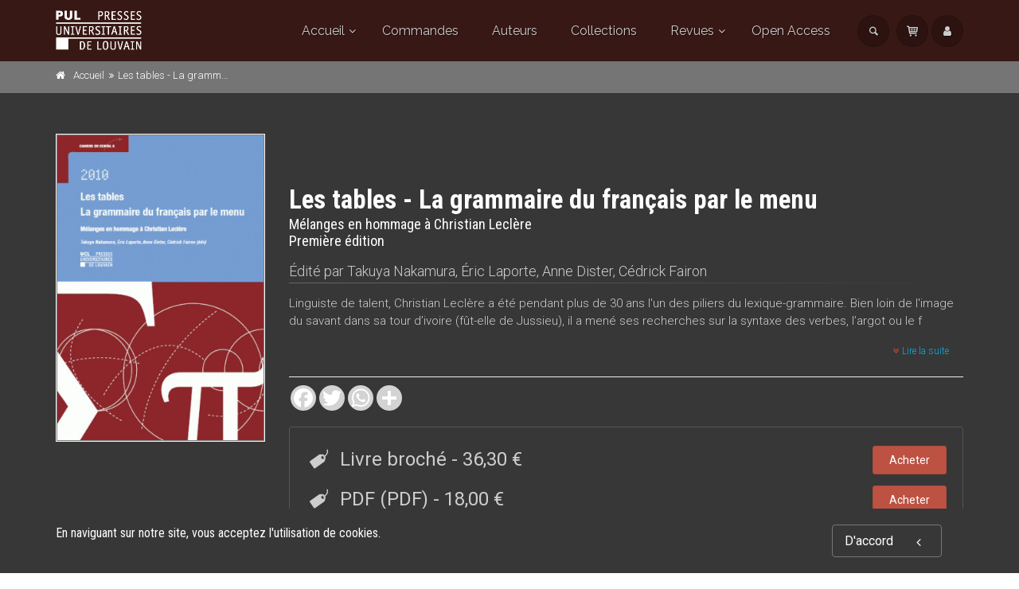

--- FILE ---
content_type: text/html;charset=UTF-8
request_url: https://pul.uclouvain.be/book/?GCOI=29303100076710
body_size: 57426
content:
<!DOCTYPE html>
<!--[if IE 9]> <html lang="en" class="ie9"> <!--[endif]-->
<!--[if !IE]><!-->
<html lang="en">
	<!--<![endif]-->

	<head>
		<meta charset="utf-8">
		<meta name="author" content="giantchair.com">
			

		<!-- Mobile Meta -->
		<meta name="viewport" content="width=device-width, initial-scale=1.0">
		<!-- Favicon -->
		<link rel="shortcut icon" href="/gcdsimages/favicon.ico">
	
		<!-- Web Fonts -->
		<link href='//fonts.googleapis.com/css?family=Roboto:400,300,300italic,400italic,500,500italic,700,700italic' rel='stylesheet' type='text/css'>
		<link href='//fonts.googleapis.com/css?family=Roboto+Condensed:400,300,300italic,400italic,700,700italic' rel='stylesheet' type='text/css'>
		<link href='//fonts.googleapis.com/css?family=Raleway:700,400,300' rel='stylesheet' type='text/css'>
		<link href='//fonts.googleapis.com/css?family=Lato:900' rel='stylesheet' type='text/css'>
		<link href='//fonts.googleapis.com/css?family=PT+Serif' rel='stylesheet' type='text/css'>
	
		<!-- Cormorant FONTS -->
		<link href="//fonts.googleapis.com/css?family=Cormorant+SC:600" rel="stylesheet">
		<!-- Cinzel+Decorative -->
		<link href="https://fonts.googleapis.com/css?family=Cinzel+Decorative:400,700,900" rel="stylesheet"> 	
			
		<!-- Bootstrap core CSS -->
		<link href="/gcshared/GCresponsiveV1/css/bootstrap.css" rel="stylesheet">

		<!-- Font Awesome CSS -->
		<link href="/gcshared/GCresponsiveV1/fonts/font-awesome/css/font-awesome.css" rel="stylesheet">

		<!-- Fontello CSS -->
		<link href="/gcshared/GCresponsiveV1/fonts/fontello/css/fontello.css" rel="stylesheet">
		
		<!-- Full Calendar CSS file -->
		<link href="/gcshared/GCresponsiveV1/plugins/fullcalendar/fullcalendar.css" rel="stylesheet">
		
		<!-- jPlayer CSS file -->
		<link href="/gcshared/GCresponsiveV1/plugins/jPlayer/css/jplayer.blue.monday.min.css" rel="stylesheet">
			
		<!-- Plugins -->
		<link href="/gcshared/GCresponsiveV1/plugins/magnific-popup/magnific-popup.css" rel="stylesheet">
		
	        <!-- LOADING FONTS AND ICONS -->
	        <link href="https://fonts.googleapis.com/css?family=Raleway:400%2C600%2C700" rel="stylesheet" property="stylesheet" type="text/css" media="all">
	
	
			<link rel="stylesheet" type="text/css" href="/gcshared/GCresponsiveV1/plugins/temp/fonts/pe-icon-7-stroke/css/pe-icon-7-stroke.css">
			<link rel="stylesheet" type="text/css" href="/gcshared/GCresponsiveV1/plugins/temp/fonts/font-awesome/css/font-awesome.css">

			<!-- REVOLUTION STYLE SHEETS -->
			<link rel="stylesheet" type="text/css" href="/gcshared/GCresponsiveV1/plugins/temp/css/settings.css">
		
		<link href="/gcshared/GCresponsiveV1/css/animations.css" rel="stylesheet">
		<link href="/gcshared/GCresponsiveV1/plugins/owl-carousel/owl.carousel.css" rel="stylesheet">
		<link href="/gcshared/GCresponsiveV1/plugins/owl-carousel/owl.transitions.css" rel="stylesheet">
		<link href="/gcshared/GCresponsiveV1/plugins/hover/hover-min.css" rel="stylesheet">
		<link href="/gcshared/GCresponsiveV1/plugins/morphext/morphext.css" rel="stylesheet">
		
		<!-- slick slider CSS file -->
		<link href="/gcshared/GCresponsiveV1/plugins/slick-slider/slick.css" rel="stylesheet">
		<link href="/gcshared/GCresponsiveV1/plugins/slick-slider/slick-theme.css" rel="stylesheet">
				
		<!-- jQuery-ui CSS file -->
		<link href="/gcshared/GCresponsiveV1/plugins/jQuery-ui/jquery-ui.css" rel="stylesheet">
		
		<!-- Full Calendar CSS file -->
		<link href="/gcshared/GCresponsiveV1/plugins/fullcalendar/fullcalendar.css" rel="stylesheet">
			
		<!-- datepicker CSS file -->
		<link href="/gcshared/GCresponsiveV1/plugins/datepicker/datepicker.min.css" rel="stylesheet">
				
		<!-- MediaPlayer CSS file -->
		<link href="/gcshared/GCresponsiveV1/plugins/mediaelementPlayer/mediaelementplayer.css" rel="stylesheet">

		<!-- the project core CSS file -->
		<link href="/gcshared/GCresponsiveV1/css/style.css" rel="stylesheet" >

		<!-- Color Scheme -->
		<link href="/gcshared/GCresponsiveV1/css/skins/ad4b3c.css" rel="stylesheet">
		
				 
		<!-- GCresponsiveV1 css --> 
		<link href="/gcshared/GCresponsiveV1/css/GCresponsiveV1.css?v=1.4.1" rel="stylesheet">
			
		<!-- application custom css -->	
		<link href="/assets/css/i_PUL.css" rel="stylesheet">
			
		
			
							
			<!-- Google Analytics -->
			<script>
			(function(i,s,o,g,r,a,m){i['GoogleAnalyticsObject']=r;i[r]=i[r]||function(){
			(i[r].q=i[r].q||[]).push(arguments)},i[r].l=1*new Date();a=s.createElement(o),
			m=s.getElementsByTagName(o)[0];a.async=1;a.src=g;m.parentNode.insertBefore(a,m)
			})(window,document,'script','https://www.google-analytics.com/analytics.js','ga');
			
			ga('create', 'UA-1969777-32', 'none');
			ga('send', 'pageview');
			</script>
			<!-- End Google Analytics -->
			
			
				
		
		<script async src="https://static.addtoany.com/menu/page.js"></script>
	<link rel="canonical" href="/FR/book/?GCOI=29303100076710" /><meta property="og:image" content="https://pul.uclouvain.be/resources/titles/29303100076710/images/29303100076710L.jpg">
<meta property="og:image:width" content="324"> 
<meta property="og:image:height" content="475"> 
<meta property="og:title" content="Les tables - La grammaire du français par le menu - Presses unive">
<meta property="og:description" content="Takuya Nakamura, Éric Laporte, Anne Dister, Cédrick Fairon - Linguiste de talent, Christian Leclère a été pendant plus de 30 ans l'un des piliers du lexique-grammaire. Bien loin de l'image du savant dans sa tour d’ivoire (fût-elle de Jussieu), il a m">
<title>Les tables - La grammaire du français par le menu - Presses unive</title>
<meta name="description" content="Takuya Nakamura, Éric Laporte, Anne Dister, Cédrick Fairon - Linguiste de talent, Christian Leclère a été pendant plus de 30 ans l'un des piliers du lexique-grammaire. Bien loin de l'image du savant dans sa tour d’ivoire (fût-elle de Jussieu), il a m">
<meta name="ROBOTS" content="index,follow">
</head>
	
	
	<body class="no-trans i_PUL">
		
		<!-- scrollToTop -->
		<!-- ================ -->
		<div class="scrollToTop circle"><i class="icon-up-open-big"></i></div>
		
		<!-- page wrapper start -->
		<!-- ================ -->
		<div class="page-wrapper"> 
<div id="page-start"></div>
			<!-- cookies alert container -->		
			
				<div class="cookies-container  dark-bg footer-top  full-width-section">
					<div class="container">
						<div class="row">
							<div class="col-md-12">
								<div class="row">
									<div class="col-sm-10">
										<h2>En naviguant sur notre site, vous acceptez l&#39;utilisation de cookies.</h2>
									</div>
									<div class="col-sm-2">
										<p class="no-margin"><a href="#" class="accept-btn btn btn-animated btn-lg btn-gray-transparent " onClick="acceptMe();"> D'accord  <i class="fa fa-angle-left pl-20"></i></a></p>
									</div>
								</div>
							</div>
						</div>
					</div>
				</div>
				

			<!-- header-container start -->
			<div class="header-container">
			 
			
				<!-- header-top start -->
				<!-- classes:  -->
				<!-- "dark": dark version of header top e.g. class="header-top dark" -->
				<!-- "colored": colored version of header top e.g. class="header-top colored" -->
				<!-- ================ -->
				<div class="header-top dark hide ">
					<div class="container">
						<div class="row">
							<div class="col-xs-3 col-sm-6 col-md-9">
								
								<!-- header-top-first start -->
								<!-- ================ -->
								<div class="header-top-first clearfix">
									
									
									
									
								</div>
								<!-- header-top-first end -->
							</div>
							<div class="col-xs-9 col-sm-6 col-md-3">

								<!-- header-top-second start -->
								<!-- ================ -->
								<div id="header-top-second"  class="clearfix">
									
								</div>
								<!-- header-top-second end -->
							</div>
						</div>
					</div>
				</div>
				<!-- header-top end -->
					
				<!-- header start -->
				<!-- classes:  -->
				<!-- "fixed": enables fixed navigation mode (sticky menu) e.g. class="header fixed clearfix" -->
				<!-- "dark": dark version of header e.g. class="header dark clearfix" -->
				<!-- "full-width": mandatory class for the full-width menu layout -->
				<!-- "centered": mandatory class for the centered logo layout -->
				<!-- ================ --> 
				<header class="header   fixed dark  clearfix">
					
					<div class="container">
						<div class="row">
							<div class="col-md-3">
								<!-- header-left start -->
								<!-- ================ -->
								<div class="header-left clearfix">
									<!-- header dropdown buttons -->
									<div class="header-dropdown-buttons visible-xs ">
										<div class="btn-group dropdown">
											<button type="button" data-placement="bottom" title=" Rechercher " class="btn dropdown-toggle searchbarshow" data-toggle="dropdown"><i class="icon-search"></i></button>
											<ul class="dropdown-menu dropdown-menu-right dropdown-animation">
												<li>
													<form title=" Rechercher " role="search" class="search-box margin-clear" method="get" action="https://pul.uclouvain.be/search/">
														<input type="hidden" name="fa" value="results">
														
														 
																<input type="hidden"  value="4DA3D7A2C86655C602BF5C0B19FBD2027DA9C8F7" name="csrftoken2" class="form-control" id="csrftoken2">
														  		
														<div class="form-group has-feedback">
															<input type="text" class="form-control lowercase" title="search text" value="" placeholder=" Rechercher " name="searchtext">
															<i class="icon-search form-control-feedback" id="quicksearchbutton"></i>
															<a href="https://pul.uclouvain.be/advancedsearch/" class="lowercase pull-right"> Recherche avancée </a>
														</div>
													</form>
												</li>
											</ul>
										</div>
										<div class="btn-group ">
											
											<a data-toggle="tooltip" data-placement="bottom" title=" Panier d'achats "  href="https://secure.i6doc.com/fr/cart" class="btn dropdown-toggle"><i class="icon-basket-1"></i></a> 
											
										</button>
										
										</div>
										<div class="btn-group ">
											<a data-toggle="tooltip" data-placement="bottom" title=" Mon compte " href="https://secure.i6doc.com/fr/account" class="btn dropdown-toggle"><i class="fa fa-user"></i></a>
											
										</div>
												
									</div>
									<!-- header dropdown buttons end-->

									<!-- logo -->
									<div id="logo" class="logo">
																			
										
											<div class="media" style="margin:0">
												<div class="media-left"><a href="https://pul.uclouvain.be"><img id="logo_img" 
												src="/gcdsimages/PULlogowhite.png" alt="logo" 
												style="height:50px"></a></div>
												<div class="media-body"></div>
											</div>
										
									</div>
									
								</div>
								<!-- header-left end -->

							</div>
							<div class="col-md-9 header-menu">
					
								<!-- header-right start -->
								<!-- ================ -->
								<div class="header-right clearfix">
									
								<!-- main-navigation start -->
								<!-- classes: -->
								<!-- "onclick": Makes the dropdowns open on click, this the default bootstrap behavior e.g. class="main-navigation onclick" -->
								<!-- "animated": Enables animations on dropdowns opening e.g. class="main-navigation animated" -->
								<!-- "with-dropdown-buttons": Mandatory class that adds extra space, to the main navigation, for the search and cart dropdowns -->
								<!-- ================ -->
								<div class="main-navigation  animated with-dropdown-buttons">

									<!-- navbar start -->
									<!-- ================ -->
									<nav class="navbar navbar-default" role="navigation">
										<div class="container-fluid">

											<!-- Toggle get grouped for better mobile display -->
											<div class="navbar-header">
												<button type="button" class="navbar-toggle" data-toggle="collapse" data-target="#navbar-collapse-1">
													<span class="sr-only">Toggle navigation</span>
													<span class="icon-bar"></span>
													<span class="icon-bar"></span>
													<span class="icon-bar"></span>
												</button>
												
											</div>

											<!-- Collect the nav links, forms, and other content for toggling -->
											<div class="collapse navbar-collapse" id="navbar-collapse-1">
												<!-- main-menu -->
												<ul class="nav navbar-nav ">
													
														

<!-- mega-menu start -->
        													
		<li class="dropdown ">
		<a class="dropdown-toggle" data-toggle="dropdown" href="https://pul.uclouvain.be">Accueil</a>
														<ul class="dropdown-menu">
														
														<li>
   <a href="/info/?id=1">Présentation</a>
</li>
<li ><a href="/info/?id=16">Publier aux PUL</a></li>
<li><a href="/info/?id=10">Mentions légales</a></li>

<li><a  href="http://www.uclouvain.be"  target="_blank">Université catholique de Louvain</a></li>	
															
														</ul>
													</li>
<!-- mega-menu end -->



<li class="">
		<a  href="https://pul.uclouvain.be/info/?fa=orders">Commandes</a>	
</li> <li class="">
	<a  href="https://pul.uclouvain.be/author">Auteurs</a>	
</li> 

<li class="">
		<a  href="https://pul.uclouvain.be/collection">Collections</a>	
</li> 
<!-- mega-menu start -->													
		<li class="dropdown  mega-menu narrow ">
					<a href="#" class="dropdown-toggle" data-toggle="dropdown">Revues</a>
					<ul class="dropdown-menu">
						<li>
							<div class="row">
									<div class="col-md-12">
											<h4 class="title"><i class="fa fa-newspaper-o pr-10"></i> 
													Nos revues </h4>
											<div class="row">
													<div class="col-sm-6">
															<div class="divider"></div>
																<ul class="menu">
																			
																					
																																																												
																							<li>  
																								
																																	
																								<a href="https://pul.uclouvain.be/review/?collection_ID=94">
																								
																								<i class="fa fa-newspaper-o"></i>Communication & professionnalisation</a></li>
																							
																				
																					
																																																												
																							<li>  
																								
																																	
																								<a href="https://pul.uclouvain.be/revues/emulations">
																								
																								<i class="fa fa-newspaper-o"></i>Émulations</a></li>
																							
																				
																					
																																																												
																							<li>  
																								
																																	
																								<a href="https://pul.uclouvain.be/revues/epistoles">
																								
																								<i class="fa fa-newspaper-o"></i>Épistoles</a></li>
																							
																				
																					
																																																												
																							<li>  
																								
																																	
																								<a href="https://pul.uclouvain.be/review/?collection_ID=63">
																								
																								<i class="fa fa-newspaper-o"></i>Mnemosyne</a></li>
																							
																				
																					
																																																												
																							<li>  
																								
																																	
																								<a href="https://pul.uclouvain.be/review/?collection_ID=117">
																								
																								<i class="fa fa-newspaper-o"></i>Revue Anthropologie & Développement</a></li>
																							
																				
																					</ul>
																					</div>
																					<div class="col-sm-6">
																						<div class="divider"></div>
																						<ul class="menu">
																							
																				
																					
																																																												
																							<li>  
																								
																																	
																								<a href="https://pul.uclouvain.be/review/?collection_ID=121">
																								
																								<i class="fa fa-newspaper-o"></i>Revue des deux cités</a></li>
																							
																				
																					
																																																												
																							<li>  
																								
																																	
																								<a href="https://pul.uclouvain.be/revues/revuegenerale">
																								
																								<i class="fa fa-newspaper-o"></i>Revue générale</a></li>
																							
																				
																					
																																																												
																							<li>  
																								
																																	
																								<a href="https://pul.uclouvain.be/review/?collection_ID=65">
																								
																								<i class="fa fa-newspaper-o"></i>Revue internationale Henry Bauchau</a></li>
																							
																				
																					
																																																												
																							<li>  
																								
																																	
																								<a href="https://pul.uclouvain.be/revues/michelhenry">
																								
																								<i class="fa fa-newspaper-o"></i>Revue internationale Michel Henry</a></li>
																							
																				
																					
																																																												
																							<li>  
																								
																																	
																								<a href="https://pul.uclouvain.be/review/?collection_ID=99">
																								
																								<i class="fa fa-newspaper-o"></i>Revue Quetelet</a></li>
																							
																				
																	</ul>
																</div>
													</div>
											</div>
									</div>
						</li>
					</ul>
			</li><!-- mega-menu end -->

<li class="">
		<a  href="https://pul.uclouvain.be/openaccess">Open Access</a>	
</li> 													
													
												</ul>
												<!-- main-menu end -->
												
												<!-- header dropdown buttons -->
												<div class="header-dropdown-buttons hidden-xs ">
													<div class="btn-group dropdown">
														<button type="button" data-placement="bottom" title=" Rechercher " class="btn dropdown-toggle searchbarshow" data-toggle="dropdown"><i class="icon-search"></i></button>
														<ul class="dropdown-menu dropdown-menu-right dropdown-animation">
															<li>
																<form role="search" class="search-box margin-clear" method="get" action="https://pul.uclouvain.be/search/">
																	<input type="hidden" name="fa" value="results">
																	
																			<input type="hidden" value="4DA3D7A2C86655C602BF5C0B19FBD2027DA9C8F7" name="csrftoken2" class="form-control" id="csrftoken2">
																	  		
																	<div class="form-group has-feedback">
																		<input type="text" class="form-control lowercase" title="search text" value="" placeholder=" Rechercher " name="searchtext">
																		<i class="icon-search form-control-feedback" id="quicksearchbutton"></i>
																		<a href="https://pul.uclouvain.be/advancedsearch/" class="lowercase pull-right"> Recherche avancée </a>
																	</div>
																</form>
															</li>
														</ul>
													</div>
													<div class="btn-group ">
																						
														<a data-toggle="tooltip" data-placement="bottom" title=" Panier d'achats "  href="https://secure.i6doc.com/fr/cart" class="btn dropdown-toggle"><i class="icon-basket-1"></i></a> 
														
													</button>
													
													</div>
													<div class="btn-group ">
														
														<a data-toggle="tooltip" data-placement="bottom" title=" Mon compte " href="https://secure.i6doc.com/fr/account" class="btn dropdown-toggle"><i class="fa fa-user"></i></a>
														
													</div>
														
												</div>
												<!-- header dropdown buttons end-->
												
											</div>

										</div>
									</nav>
									<!-- navbar end -->

								</div>
								<!-- main-navigation end -->	
								</div>
								<!-- header-right end -->
					
							</div>
						</div>
					</div>
					
				</header>
				<!-- header end -->
			</div>
			<!-- header-container end --> <!-- breadcrumb name for default Start-->

<!-- breadcrumb name for default End-->
<!-- breadcrumb start -->
		<!-- ================ -->
		
			<div class="breadcrumb-container dark">
				<div class="container">
					<ol class="breadcrumb">
						<li><i class="fa fa-home pr-10"></i><a href="https://pul.uclouvain.be">Accueil</a></li>
						
							
							<li class="active">Les tables - La grammaire du français par le menu</li>
							
					</ol>
				</div>		
			</div>
		
<!-- breadcrumb end --> 
<!-- main-container start -->
<!-- ================ -->
<section class="main-container dark-bg">

	<div class="container">
		<div class="row">

			<!-- main start -->
			<!-- ================ -->
			<div class="main col-md-12">

				<div class="row">
					<div class="col-md-3">
						<!-- pills start -->
						<!-- ================ -->
						<!-- Nav tabs -->
						
						<!-- Tab panes -->
						<div class="tab-content clear-style">
							<div class="tab-pane active" id="pill-1" aria-labelledby="tab-1">
								<div class="owl-carousel content-slider-with-large-controls">
									<div class="overlay-container overlay-visible">
										
										<img src="/resources/titles/29303100076710/images/29303100076710L.jpg"  alt="" />
												<a href="/resources/titles/29303100076710/images/29303100076710L.jpg" class="popup-img overlay-link" title="book cover"><i class="icon-plus-1"></i></a>
												
										
									</div>
										
								</div>
							</div>
							
						</div><!-- pills end -->
						
					</div>
					<div class="col-md-9 pv-30">
						<!-- page-title start -->
						<!-- ================ -->
						<h1 class="page-title book-title">Les tables - La grammaire du français par le menu</h1>
						<h2 class="book-subtitle">Mélanges en hommage à Christian Leclère <br>
							Première édition 
						</h2>
						
							
										<div class="titleRolePersons">
											Édité par  <a href="https://pul.uclouvain.be/author/?person_ID=5796">Takuya Nakamura</a>, <a href="https://pul.uclouvain.be/author/?person_ID=5797">Éric Laporte</a>, <a href="https://pul.uclouvain.be/author/?person_ID=5202">Anne Dister</a>, <a href="https://pul.uclouvain.be/author/?person_ID=5201">Cédrick Fairon</a>
										</div>
											
						
						<div class="separator-2"></div>
						<!-- page-title end -->
						
							<div class="description-container">	
								
										<input id="more-btn" type="checkbox">
											<div class="longdescrption">
												<p>
	Linguiste de talent, Christian Leclère a été pendant plus de 30 ans l'un des piliers du lexique-grammaire. Bien loin de l'image du savant dans sa tour d’ivoire (fût-elle de Jussieu), il a mené ses recherches sur la syntaxe des verbes, l’argot ou le f 
												
												<label for="more-btn" class="btn-sm-link read-more-btn more-btn readmore-btn dark-bg" ><i class="fa fa-angle-double-down text-default"></i> Lire la suite </label>
												
											</div>
									
								<hr class="mb-10">	
							</div>		
							
						
						<div class="clearfix mb-20 social-container ">
							<style>
							/* Make the AddToAny follow buttons fully rounded. */
							.a2a_kit .a2a_svg { border-radius: 50% !important;}							
							</style>
							<div class="a2a_kit a2a_kit_size_32 a2a_default_style" data-a2a-icon-color="lightgrey">
    							<a class="a2a_button_facebook"></a>
   								<a class="a2a_button_twitter"></a>
    							<a class="a2a_button_whatsapp"></a>
    							<a class="a2a_dd"></a>
							</div>
						
						</div>
							
	

<style>
.product{
    font-size: 14px ;
	line-height:40px;
}

.DRM {
    font-size: 0.85em ;
    z-index:100;
    cursor:pointer;
}

.formatName{
	font-weight:bold;	
}

.formatmessage{
	padding-left:30px;	
}

.listPrice{
	text-decoration:line-through;	
}

.NotifyButton{
 margin: 2px 0;
}
		
.emailNotify{
 padding-right: 2px;
}
	
 
.cartPagetext {
	font-size: 11px;
}	

.retailericon {
	     margin: 0 2px;
	/*margin-bottom: -0.2em;*/
	display: inline-block;
}	

.retailericon:hover { 
	-moz-box-shadow: 0 0 2px #ccc; 
	-webkit-box-shadow: 0 0 2px #ccc; 
	box-shadow: 0 0 2px #ccc; 
} 
  
</style>

		<div class="dark-bg p-20 bordered clearfix buy-button-container">
				
		<div class="clearfix mb-10 formatbuyblock">
				<span class="product price"><i class="icon-tag pr-10 buybullet"></i>Livre broché 
			
			<span class="priceInfo">-  </span>

			
					<span class="directPrice">36,30&nbsp;&euro;</span>
				
				</span>
				
				<div class="product elements-list pull-right clearfix">
					<a  href="https://secure.i6doc.com/fr/cart/?fa=additem&gcoi=28001100029390&item_id=3_5680_2725" 
				class="buyButton margin-clear btn btn-default">Acheter</a></div>
				
		</div>
		
		<div class="clearfix mb-10 formatbuyblock">
				<span class="product price"><i class="icon-tag pr-10 buybullet"></i>PDF  (PDF) 
			
			<span class="priceInfo">-  </span>

			
					<span class="directPrice">18,00&nbsp;&euro;</span>
				
				</span>
				
				<div class="product elements-list pull-right clearfix">
					<a  href="https://secure.i6doc.com/fr/cart/?fa=additem&gcoi=28001100029390&item_id=4_5712_130645" 
				class="buyButton margin-clear btn btn-default">Acheter</a></div>
				
		</div>
	
			<div class="cartPagetext">
			<br>
			<img src="/gcshared/images/info.gif" height="18" width="18" alt="Info" align="middle" style="float:left;height:18px; margin:3px;">Pour plus d'informations à propos de la TVA et d'autres moyens de paiement, consultez la rubrique  "<a href="https://www.i6doc.com/fr/info/?fa=payment_VAT" target="new">Paiement & TVA</a>".
			</div>
			
		<div class="pull-right clearfix small">	
			<img src="/gcshared/images/info.gif" height="18" width="18" alt="Info" align="middle" style="float:left"> Les commandes en ligne se font via notre partenaire i6doc. 
		</div>	
	
		</div>
		

					</div>
				</div>
			</div>
			<!-- main end -->

		</div>
	</div>
</section>
<!-- main-container end --> 
<!-- section start -->
<!-- ================ -->
<section class="pv-30 dark-bg dark2">
<div class="container">
	<div class="row">
		<div class="col-md-8 tabWidth">
			<!-- Nav tabs -->
			<ul class="nav nav-tabs style-4 tablist-heading" role="tablist">
					

					
					<li class="active" role="presentation"><a href="#h2tabFormats" role="tab" data-toggle="tab"><i class="fa fa-cubes pr-5"></i>
						Formats </a></li>

					<li role="presentation"><a href="#h2tabDetails" role="tab" data-toggle="tab"><i class="fa fa-files-o pr-5"></i>
						Spécifications </a></li>
							
					
					<li role="presentation"><a href="#h2tabComments" role="tab" data-toggle="tab"><i class="fa fa-star pr-5"></i>
						Commentaires </a></li>
					
					
					<li id="zippy" class="GBSbutton" style="display:none" role="presentation"> 
	        			<a href="#h2tabGBSPreview" role="tab" data-toggle="tab"><i class="fa fa-book pr-5"></i> Google aperçu </a>
	       
	   				</li>
	   				
				
				
			</ul>
			<!-- Tab panes -->
			<div class="tab-content padding-top-clear padding-bottom-clear">
				
				<div class="tab-pane fade " id="h2tabDetails">
					<h4 class="space-top"> Spécifications </h4>
					<hr>
					<dl class="dl-horizontal">
						<dt> Éditeur </dt>
<dd> 	
		<a href="https://pul.uclouvain.be/publisher/?publisher_ID=2">Presses universitaires de Louvain</a>
	
</dd>



			<dt> Partie du titre </dt>
			<dd>
				Numéro 6  <br>
			</dd>		
		
			<dt>Édité par</dt>
			<dd class="contrib-list">
		 <a href="https://pul.uclouvain.be/author/?person_ID=5796">Takuya Nakamura</a>, <a href="https://pul.uclouvain.be/author/?person_ID=5797">Éric Laporte</a>, <a href="https://pul.uclouvain.be/author/?person_ID=5202">Anne Dister</a>, <a href="https://pul.uclouvain.be/author/?person_ID=5201">Cédrick Fairon</a><span>,</span> 
	<dt> Collection </dt>
	<dd>	
		 
				  <a href="https://pul.uclouvain.be/collection/?collection_id=53">Cahiers du CENTAL | n&deg; 13</a> 
	</dd>

	<dt> Langue </dt>
	<dd> français</dd>

		<dt> Catégorie (éditeur) </dt> 
		<dd> 
					<a href="https://pul.uclouvain.be/catalog/?cat_id=480">Philosophie, lettres, linguistique et histoire</a> > 
					<a href="https://pul.uclouvain.be/catalog/?cat_id=505">Langues, liguistique et littératures</a> > 
					<a href="https://pul.uclouvain.be/catalog/?cat_id=506">français</a> </dd>
	
		<dt>BISAC Subject Heading</dt> <dd>LAN009000 LANGUAGE ARTS & DISCIPLINES / Linguistics</dd>
	
		<dt>Code publique Onix</dt> <dd>06 Professionnel et académique</dd>
	
		<dt>CLIL (Version 2013-2019 ) </dt> <dd>3147 Linguistique, Sciences du langage</dd>
	
	<dt> Date de première publication du titre </dt>
	<dd> 01 février 2010 </dd>	

		
	<dt> Subject Scheme Identifier Code </dt>
	<dd> Classification thématique Thema: Langage et linguistique<br>
			
	</dd>															
	
					</dl>
					<hr>
				</div>
				<div class="tab-pane fade in active" id="h2tabFormats">
					
					       					
					
						<h4 class="space-top">Livre broché</h4>
							<hr>
							<dl class="dl-horizontal">
								
	<dt> Date de publication  </dt><dd>01 février 2010</dd>					

	<dt> ISBN-13  </dt><dd>978-2-87463-204-4</dd>					

	<dt> Ampleur  </dt>
	<dd> Nombre de pages de contenu principal : 404 
	</dd>					

	<dt> Dépôt Légal  </dt>
	<dd>D/2010/9964/3 Louvain-la-Neuve, Belgique</dd>					

	<dt> Code interne  </dt><dd>82230</dd>					

		<dt> Format  </dt><dd>16 x 24 x 2,2 cm</dd>					
	
		<dt> Poids  </dt><dd>645 grammes</dd>					
		
					<dt> Prix  </dt>
					<dd>36,30&nbsp;&euro;</dd>
			
		<dt>ONIX XML</dt>
		<dd><a href="../onix/?isbn=9782874632044" target="new">Version 2.1</a>,
					 <a href="../onix/3/?isbn=9782874632044" target="new">Version 3</a></dd>					

							</dl>
							<hr>	
					
						<h4 class="space-top">PDF</h4>
							<hr>
							<dl class="dl-horizontal">
								
	<dt> Date de publication  </dt><dd>02 février 2010</dd>					

	<dt> ISBN-13  </dt><dd>978-2-87463-586-1</dd>					

	<dt> Ampleur  </dt>
	<dd> Nombre de pages de contenu principal : 404 
	</dd>					

	<dt> Code interne  </dt><dd>82230PDF</dd>					
	
					<dt> Prix  </dt>
					<dd>18,00&nbsp;&euro;</dd>
			
		<dt>ONIX XML</dt>
		<dd><a href="../onix/?isbn=9782874635861" target="new">Version 2.1</a>,
					 <a href="../onix/3/?isbn=9782874635861" target="new">Version 3</a></dd>					

							</dl>
							<hr>	
						
					
				</div>
				
				<div class="tab-pane fade " id="h2tabGBSPreview">
					<style>
						#viewerCanvas table{display:none;}
					</style>
					<h4 class="space-top"> Google Livres Aperçu </h4><hr>
					<div id="viewerCanvas" style="width: 720px; height: 1000px; background-color: gray; display:none"></div>
					
				</div>
				
				<div class="tab-pane fade" id="h2tabReviews">
					
						
					
				</div>
				
				<div class="tab-pane fade" id="h2tabComments">
					<!-- comments start -->
					<div class="comments margin-clear space-top">
						
						

					</div>
					<!-- comments end -->

					<!-- comments form start -->
					<div class="comments-form margin-clear">
						<h4 class="title"> Publier un commentaire sur cet ouvrage </h4>
						
							<h4 class="size16">Si vous avez une question, utilisez plut&ocirc;t notre <a href="https://pul.uclouvain.be/contactus/">formulaire de contact</a></h4>
							
						
						<div class="alert alert-success hidden" id="MessageSent">
								Nous avons reçu votre commentaire merci ! 
						</div>
						<div class="alert alert-danger hidden" id="MessageNotSent">
								Oops! Something went wrong please refresh the page and try again. 
						</div>
						
						<form role="form" id="comment-form">
							
							<div class="form-group has-feedback">
								<label for="email4">Email</label>
								<input type="text" class="form-control" id="email4" placeholder=""  name="email4" required>
								<i class="fa fa-envelope form-control-feedback"></i>
							</div>
							<div class="form-group has-feedback">
								<label for="name4"> Votre nom : </label>
								<input type="text" class="form-control" id="name4" placeholder=""  name="name4" required>
								<i class="fa fa-user form-control-feedback"></i>
							</div>
						
							
							<div class="form-group has-feedback">
								<label for="message4"> Commentaire  </label>
								<textarea class="form-control" rows="8" id="message4" placeholder="" name="message4" required></textarea>
								<i class="fa fa-envelope-o form-control-feedback"></i>
							</div>
							
							<input type="hidden" name="address" id="address" value="24">
							<input type="hidden" name="PublisherGCOICode" id="PublisherGCOICode" value="29303">
							<input type="hidden" name="GCOI"  id="GCOI" value="29303100076710">
							<input type="hidden" name="iL"  id="iL" value="FR">
							<input type="hidden" name="Title_ID"  id="Title_ID" value="6970">
							
									<input type="hidden" class="form-control" id="csrftoken" value="4DA3D7A2C86655C602BF5C0B19FBD2027DA9C8F7" name="csrftoken">
							  		
							<input type="text" name="password" class="hidden" value="" id="password" title="pass">
							<input type="submit" value=" Envoyer " class="submit-button btn btn-default">
							
						</form>
					</div>
					<!-- comments form end -->
				</div>
			
			
	</div>
</div>


	<script type="text/javascript" src="//www.google.com/books/jsapi.js"></script>
    <script type="text/javascript">
       var isbn;

      function processDynamicLinksResponse(booksInfo) {
        for (id in booksInfo) {
          isbn = id;
          if (booksInfo[id] && booksInfo[id].preview == 'partial') {
            document.getElementById('zippy').style.display = 'block';
            google.books.load();
          }
        }
      }

      function loadPreview() {
        var viewer = new google.books.DefaultViewer(document.getElementById('viewerCanvas'));
        viewer.load(isbn);
      }

      function togglePreview() {
        var canvas = document.getElementById('viewerCanvas');
        if (canvas.style.display == 'none') {
          canvas.style.display = 'block';
          loadPreview();
        } else {
          canvas.style.display = 'none';
        }
      }
    </script>

    <script src="https://encrypted.google.com/books?jscmd=viewapi&bibkeys=pGYvz_XZM2UC,,ISBN:287463204X,ISBN:2874635863,ISBN:9782874632044,ISBN:9782874635861&callback=processDynamicLinksResponse"></script>							

<!-- sidebar start -->
<!-- ================ -->
	
	<aside class="col-md-4 col-lg-3 col-lg-offset-1 sidebar-container">
		<div class="sidebar">
			<div class="block clearfix">
				<h3 class="title"><span class="text-muted">Titres</span> <span class="text-default">liés</span></h3>
				<div class="separator-2"></div>									
				
					<div class="clearfix">
						
						<div  class="carousel side-bar-slider slide" >
							
						</div>
						
					</div>
				

					<div class="media margin-clear">
						
						<div class="media-left">
							<div class="overlay-container">
								<img class="media-object xscover" src="/resources/titles/29303100293390/images/29303100293390XS.jpg" alt="blog-thumb">
								<a href="https://pul.uclouvain.be/book/?gcoi=29303100293390" class="overlay-link small" alt="cover"><i class="fa fa-link">related</i></a>
							</div>
						</div>
						<div class="media-body">
							<h6 class="media-heading"><a href="https://pul.uclouvain.be/book/?gcoi=29303100293390">Langage et sms</a></h6>
							
						</div>
						<hr>
						
					</div>
				

					<div class="media margin-clear">
						
						<div class="media-left">
							<div class="overlay-container">
								<img class="media-object xscover" src="/resources/titles/29303100621500/images/29303100621500XS.jpg" alt="blog-thumb">
								<a href="https://pul.uclouvain.be/book/?gcoi=29303100621500" class="overlay-link small" alt="cover"><i class="fa fa-link">related</i></a>
							</div>
						</div>
						<div class="media-body">
							<h6 class="media-heading"><a href="https://pul.uclouvain.be/book/?gcoi=29303100621500">eLexicography in the 21st century : New challenges, new applications</a></h6>
							
						</div>
						<hr>
						
					</div>
				

					<div class="media margin-clear">
						
						<div class="media-left">
							<div class="overlay-container">
								<img class="media-object xscover" src="/resources/titles/29303100157810/images/29303100157810XS.jpg" alt="blog-thumb">
								<a href="https://pul.uclouvain.be/book/?gcoi=29303100157810" class="overlay-link small" alt="cover"><i class="fa fa-link">related</i></a>
							</div>
						</div>
						<div class="media-body">
							<h6 class="media-heading"><a href="https://pul.uclouvain.be/book/?gcoi=29303100157810">Language and the new (instant) media</a></h6>
							
						</div>
						<hr>
						
					</div>
				

					<div class="media margin-clear">
						
						<div class="media-left">
							<div class="overlay-container">
								<img class="media-object xscover" src="/resources/titles/29303100759970/images/29303100759970XS.jpg" alt="blog-thumb">
								<a href="https://pul.uclouvain.be/book/?gcoi=29303100759970" class="overlay-link small" alt="cover"><i class="fa fa-link">related</i></a>
							</div>
						</div>
						<div class="media-body">
							<h6 class="media-heading"><a href="https://pul.uclouvain.be/book/?gcoi=29303100759970">JADT 2024 Mots comptés, textes déchiffrés vol. 1</a></h6>
							
						</div>
						<hr>
						
					</div>
				

					<div class="media margin-clear">
						
						<div class="media-left">
							<div class="overlay-container">
								<img class="media-object xscover" src="/resources/titles/29303100840490/images/29303100840490XS.jpg" alt="blog-thumb">
								<a href="https://pul.uclouvain.be/book/?gcoi=29303100840490" class="overlay-link small" alt="cover"><i class="fa fa-link">related</i></a>
							</div>
						</div>
						<div class="media-body">
							<h6 class="media-heading"><a href="https://pul.uclouvain.be/book/?gcoi=29303100840490">JADT 2024 Mots comptés, textes déchiffrés vol. 2</a></h6>
							
						</div>
						<hr>
						
					</div>
				
				
			</div>
		</div>
	</aside>
	<!-- sidebar end -->

</div>
</div>
</section>
<!-- section end --> <!-- footer start (Add "dark" class to #footer in order to enable dark footer) -->
			<!-- ================ -->
			<footer id="footer" class="clearfix dark">

				<!-- .footer start -->
				<!-- ================ -->
				<div class="footer">
					<div class="container">
						<div class="footer-inner">
							<div class="row">
								<div class="col-md-3">
									<div class="footer-content">
										<div class="logo-footer">
											<img src="/gcdsimages/PULlogowhite.png" alt="logo" width=140 class="inline"></div>
											<p>
<p>Les Presses universitaires de Louvain proposent plus de 1 350 titres dans toutes les disciplines et publient au rythme d'une cinquantaine de titres par an. <a href="/info/?id=1">continuer<i class="fa fa-long-arrow-right pl-5"></i></a></p>

<div class="separator-2"></div>
	<nav>
	<ul class="nav nav-pills nav-stacked">
		<li><a href="/info/?id=10"> Mentions Légales</a></li>
	        <li><a href="/rss">RSS</a></li>
		<li><a href="/contactus/">Contacts</a></li>
	</ul></nav>
<br><br>
<p><a href="http://www.aeup.eu/" target="new"><img src="https://pul.uclouvain.be/html/WYSIWYGfiles/images/Banner_Member_AEUP_210x52.png" height="42" width="170"></a></p>

									</div>
								</div>
								<div class="col-md-3">
									<div class="footer-content">
										
										<h2 class="title">
											Dernières Sorties </h2>
										<div class="separator-2"></div>
										
										
											<div class="media margin-clear">
												<div class="media-left">
													<div class="overlay-container">
														<img class="media-object xscover" src="/resources/titles/29303100709450/images/29303100709450XS.jpg" alt="blog-thumb">
														<a href="https://pul.uclouvain.be/book/?gcoi=29303100709450" class="overlay-link small"><i class="fa fa-link">cover</i></a>
													</div>
												</div>
												<div class="media-body">
													<h6 class="media-heading"><a href="https://pul.uclouvain.be/book/?gcoi=29303100709450">Lovaina/Santiago</a></h6>
													<p class="small margin-clear"><i class="fa fa-calendar pr-10"></i>22 janv. 2026</p>
												</div>
												<hr>
											</div>
										
											<div class="media margin-clear">
												<div class="media-left">
													<div class="overlay-container">
														<img class="media-object xscover" src="/resources/titles/29303100834640/images/29303100834640XS.jpg" alt="blog-thumb">
														<a href="https://pul.uclouvain.be/book/?gcoi=29303100834640" class="overlay-link small"><i class="fa fa-link">cover</i></a>
													</div>
												</div>
												<div class="media-body">
													<h6 class="media-heading"><a href="https://pul.uclouvain.be/book/?gcoi=29303100834640">Les élections locales du 13 octobre 2024 en Wallonie et à Bruxelles</a></h6>
													<p class="small margin-clear"><i class="fa fa-calendar pr-10"></i>22 janv. 2026</p>
												</div>
												<hr>
											</div>
										
											<div class="media margin-clear">
												<div class="media-left">
													<div class="overlay-container">
														<img class="media-object xscover" src="/resources/titles/29303100699790/images/29303100699790XS.jpg" alt="blog-thumb">
														<a href="https://pul.uclouvain.be/book/?gcoi=29303100699790" class="overlay-link small"><i class="fa fa-link">cover</i></a>
													</div>
												</div>
												<div class="media-body">
													<h6 class="media-heading"><a href="https://pul.uclouvain.be/book/?gcoi=29303100699790">Les fragments de l'hippiatre Eumèlos de Thèbes</a></h6>
													<p class="small margin-clear"><i class="fa fa-calendar pr-10"></i>21 janv. 2026</p>
												</div>
												<hr>
											</div>
										
											<div class="media margin-clear">
												<div class="media-left">
													<div class="overlay-container">
														<img class="media-object xscover" src="/resources/titles/29303100138440/images/29303100138440XS.jpg" alt="blog-thumb">
														<a href="https://pul.uclouvain.be/book/?gcoi=29303100138440" class="overlay-link small"><i class="fa fa-link">cover</i></a>
													</div>
												</div>
												<div class="media-body">
													<h6 class="media-heading"><a href="https://pul.uclouvain.be/book/?gcoi=29303100138440">Revue internationale Henry Bauchau n° 14</a></h6>
													<p class="small margin-clear"><i class="fa fa-calendar pr-10"></i>21 janv. 2026</p>
												</div>
												<hr>
											</div>
										
										
										<div class="">
											<a href="https://pul.uclouvain.be/newreleases" class="link-dark"><i class="fa fa-plus-circle pl-5 pr-5"></i> plus de titres </a>	
										</div>
									</div>
								</div>
								<div class="col-md-3">
									<div class="footer-content">
										
									
											<h2 class="title">Thèmes</h2>
											<div class="separator-2"></div>
											<nav class="mb-20">
												
													
															<ul class="nav nav-pills nav-stacked list-style-icons category-footer">
															
																 
																<li>
																	<a href="https://pul.uclouvain.be/catalog/?cat_id=408">
																		<span class="icon-list-left"><i class="fa fa-chevron-circle-right"></i> </span>
																		<span class="detail-list">Droit</span>
																	</a>
																</li>	
																											
															
																 
																<li>
																	<a href="https://pul.uclouvain.be/catalog/?cat_id=431">
																		<span class="icon-list-left"><i class="fa fa-chevron-circle-right"></i> </span>
																		<span class="detail-list">Sciences économiques et sociales</span>
																	</a>
																</li>	
																											
															
																 
																<li>
																	<a href="https://pul.uclouvain.be/catalog/?cat_id=470">
																		<span class="icon-list-left"><i class="fa fa-chevron-circle-right"></i> </span>
																		<span class="detail-list">Gestion</span>
																	</a>
																</li>	
																											
															
																 
																<li>
																	<a href="https://pul.uclouvain.be/catalog/?cat_id=480">
																		<span class="icon-list-left"><i class="fa fa-chevron-circle-right"></i> </span>
																		<span class="detail-list">Philosophie, lettres, linguistique et histoire</span>
																	</a>
																</li>	
																											
															
																 
																<li>
																	<a href="https://pul.uclouvain.be/catalog/?cat_id=530">
																		<span class="icon-list-left"><i class="fa fa-chevron-circle-right"></i> </span>
																		<span class="detail-list">Psychologie et éducation</span>
																	</a>
																</li>	
																											
															
																 
																<li>
																	<a href="https://pul.uclouvain.be/catalog/?cat_id=542">
																		<span class="icon-list-left"><i class="fa fa-chevron-circle-right"></i> </span>
																		<span class="detail-list">Religion et morale</span>
																	</a>
																</li>	
																											
															
																 
																<li>
																	<a href="https://pul.uclouvain.be/catalog/?cat_id=559">
																		<span class="icon-list-left"><i class="fa fa-chevron-circle-right"></i> </span>
																		<span class="detail-list">Médecine</span>
																	</a>
																</li>	
																											
															
																 
																<li>
																	<a href="https://pul.uclouvain.be/catalog/?cat_id=574">
																		<span class="icon-list-left"><i class="fa fa-chevron-circle-right"></i> </span>
																		<span class="detail-list">Sciences exactes</span>
																	</a>
																</li>	
																											
															
																 
																<li>
																	<a href="https://pul.uclouvain.be/catalog/?cat_id=600">
																		<span class="icon-list-left"><i class="fa fa-chevron-circle-right"></i> </span>
																		<span class="detail-list">Sciences appliquées</span>
																	</a>
																</li>	
																											
																
															</ul>
																
											</nav>
										
									</div>	
									
								</div>
								<div class="col-md-3">
									<div class="footer-content">
										
										
										    <h2 class="title">
Pour mieux nous connaître</h2>
<div class="separator-2"></div>
<p>Si vous êtes un éditeur scientifique, un centre de recherche, un enseignant, un chercheur  n'hésitez pas à <a href="/contactus/">nous contacter</a></p><div class="separator-2"></div>
										<ul class="list-icons">
											<li><div class="media-left no-padding"><i class="fa fa-map-marker text-default pr-10"></i></div> 
											<div class="media-body">

Presses universitaires de Louvain<br>
Université catholique de Louvain<br>
Administration des relations extérieures et de la communication (AREC)<br>
Halles universitaires – bureau b113<br>
Place de l'Université 1, bte L0.01.08<br>
1348 Louvain-la-Neuve, Belgique

</div></li>

											<li><i class="fa fa-phone pr-10 text-default"></i> + 32 10 47 91 93 / + 32 479 937 638</li>
											
										</ul>
										
										
										
										
									</div>
								</div>
							</div>
						</div>
					</div>
				</div>
				<!-- .footer end -->

				<!-- .subfooter start -->
				<!-- ================ -->
				<div class="subfooter">
					<div class="container">
						<div class="subfooter-inner">
							<div class="row">
								<div class="col-md-12">
									<p class="text-center">
									Copyright © 2026, Presses universitaires de Louvain . Powered by <a target="_blank" href="http://giantchair.com">GiantChair</a>. All Rights Reserved</p>
								</div>
							</div>
						</div>
					</div>
				</div>
				<!-- .subfooter end -->

			</footer>
			<!-- footer end --> 


</div>

		<!-- page-wrapper end -->

		<!-- JavaScript files placed at the end of the document so the pages load faster -->
		<!-- ================================================== -->
		<!-- Jquery and Bootstap core js files -->
		
		<script type="text/javascript" src="/gcshared/GCresponsiveV1/plugins/jqueryv3/jquery-3.3.1.min.js"></script>
		<script type="text/javascript" src="/gcshared/GCresponsiveV1/plugins/jqueryv3/jquery-migrate-3.0.1.min.js"></script>
		<script type="text/javascript" src="/gcshared/GCresponsiveV1/js/bootstrap.min.js"></script>
		
		<!--full calendar moment-->
		<script type="text/javascript" src="/gcshared/GCresponsiveV1/plugins/fullcalendar/moment.min.js"></script>

		<!-- Modernizr javascript -->
		<script type="text/javascript" src="/gcshared/GCresponsiveV1/plugins/modernizr.js"></script>
			
				<!-- REVOLUTION JS FILES -->
				<script type="text/javascript" src="/gcshared/GCresponsiveV1/plugins/temp/js/jquery.themepunch.tools.min.js"></script>
				<script type="text/javascript" src="/gcshared/GCresponsiveV1/plugins/temp/js/jquery.themepunch.revolution.min.js"></script>
		
		        
		        <!-- SLIDER REVOLUTION 5.0 EXTENSIONS  (Load Extensions only on Local File Systems !  The following part can be removed on Server for On Demand Loading) -->
				<script type="text/javascript" src="/gcshared/GCresponsiveV1/plugins/temp/js/extensions/revolution.extension.actions.min.js"></script>
				<script type="text/javascript" src="/gcshared/GCresponsiveV1/plugins/temp/js/extensions/revolution.extension.carousel.min.js"></script>
				<script type="text/javascript" src="/gcshared/GCresponsiveV1/plugins/temp/js/extensions/revolution.extension.kenburn.min.js"></script>
				<script type="text/javascript" src="/gcshared/GCresponsiveV1/plugins/temp/js/extensions/revolution.extension.layeranimation.min.js"></script>
				<script type="text/javascript" src="/gcshared/GCresponsiveV1/plugins/temp/js/extensions/revolution.extension.migration.min.js"></script>
				<script type="text/javascript" src="/gcshared/GCresponsiveV1/plugins/temp/js/extensions/revolution.extension.navigation.min.js"></script>
				<script type="text/javascript" src="/gcshared/GCresponsiveV1/plugins/temp/js/extensions/revolution.extension.parallax.min.js"></script>
				<script type="text/javascript" src="/gcshared/GCresponsiveV1/plugins/temp/js/extensions/revolution.extension.slideanims.min.js"></script>
				<script type="text/javascript" src="/gcshared/GCresponsiveV1/plugins/temp/js/extensions/revolution.extension.video.min.js"></script>
			
	
		
		<!-- Isotope javascript -->
		<script type="text/javascript" src="/gcshared/GCresponsiveV1/plugins/isotope/isotope.pkgd.min.js"></script>
		
		<!-- Magnific Popup javascript -->
		<script type="text/javascript" src="/gcshared/GCresponsiveV1/plugins/magnific-popup/jquery.magnific-popup.min.js"></script>
		
		<!-- Appear javascript -->
		<script type="text/javascript" src="/gcshared/GCresponsiveV1/plugins/waypoints/jquery.waypoints.min.js"></script>

		<!-- Count To javascript -->
		<script type="text/javascript" src="/gcshared/GCresponsiveV1/plugins/jquery.countTo.js"></script>
		
		<!-- Parallax javascript -->
		<script src="/gcshared/GCresponsiveV1/plugins/jquery.parallax-1.1.3.js"></script>

		<!--form -->
		<script src="/gcshared/GCresponsiveV1/plugins/jquery.validate.js"></script>
		
			<script type="text/javascript" src="/gcshared/GCresponsiveV1/plugins/localization/FR.messages.js"> </script>
			
		
		<!-- Morphext -->
		<script type="text/javascript" src="/gcshared/GCresponsiveV1/plugins/morphext/morphext.min.js"></script>

		<!-- Owl carousel javascript -->
		<script type="text/javascript" src="/gcshared/GCresponsiveV1/plugins/owl-carousel/owl.carousel.js"></script>

		<!-- Owl carousel javascript -->
		<script type="text/javascript" src="/gcshared/GCresponsiveV1/plugins/jcarousel/jquery.jcarousel.min.js"></script>
		
		<!-- Background Video -->
		<script src="/gcshared/GCresponsiveV1/plugins/vide/jquery.vide.js"></script>
		
		<!-- SmoothScroll javascript -->
		<script type="text/javascript" src="/gcshared/GCresponsiveV1/plugins/jquery.browser.js"></script>
		<script type="text/javascript" src="/gcshared/GCresponsiveV1/plugins/SmoothScroll.js"></script>
		
		<!-- Full Calendar Scripts -->
		<script type="text/javascript" src="/gcshared/GCresponsiveV1/plugins/fullcalendar/fullcalendar.min.js"></script>
		<script type="text/javascript" src="/gcshared/GCresponsiveV1/plugins/fullcalendar/fullcalendar.lang.min.js"></script>
	
		
		
		<!-- datepicker Scripts -->
		<script type="text/javascript" src="/gcshared/GCresponsiveV1/plugins/datepicker/datepicker.min.js"></script>

		<!-- slick slider Scripts -->
		<script type="text/javascript" src="/gcshared/GCresponsiveV1/plugins/slick-slider/slick.js"></script>

		<!-- Custom Scripts -->
		<script type="text/javascript" src="/gcshared/GCresponsiveV1/js/custom.js"></script>
		<script type="text/javascript" src="/gcshared/GCresponsiveV1/js/customogone.js?d=6E62BC6B-D18E-7B12-4A74F81141DDBD60"></script>
	
		
		<!-- Go to www.addthis.com/dashboard to customize your tools -->
		<script type="text/javascript" src="//s7.addthis.com/js/300/addthis_widget.js#pubid=ra-4f8582c00cacd4ef"></script>
		
		<!-- jquery.easing.1.3 for animation -->
		<script type="text/javascript" src="/gcshared/GCresponsiveV1/js/jquery.easing.1.3.js"></script>
		
		<!-- jPlayer Scripts -->
		<script type="text/javascript" src="/gcshared/GCresponsiveV1/plugins/jPlayer/js/jquery.jplayer.min.js"></script>
		
		
		<!-- alert permission for cookies -->
		<script type="text/javascript" src="/gcshared/GCresponsiveV1/js/cookieslaw.js"></script>
		
		<!-- google recaptcha -->
		<script src='https://www.google.com/recaptcha/api.js?hl=fr'></script>
		
		
			<!-- pdf jQuery.gdocViewer-->
			<script type="text/javascript" src="/gcshared/GCresponsiveV1/plugins/jquery.gdocsviewer.js"></script>
		
			<!-- pdf jQuery.mediaElemntPlayer-->
			<script type="text/javascript" src="/gcshared/GCresponsiveV1/plugins/mediaelementPlayer/mediaelementplayer.js"></script>
		
		
		<script type="text/javascript" src="/gcshared/GCresponsiveV1/js/jquery-watch.min.js"></script>
		
		<!-- Initialization of Plugins -->
		<script type="text/javascript" src="/gcshared/GCresponsiveV1/js/template.js?v=1.4.1"></script>
		
		
	
	<meta name="ROBOTS" content="NOODP">
	
</body>
</html>
	
	
